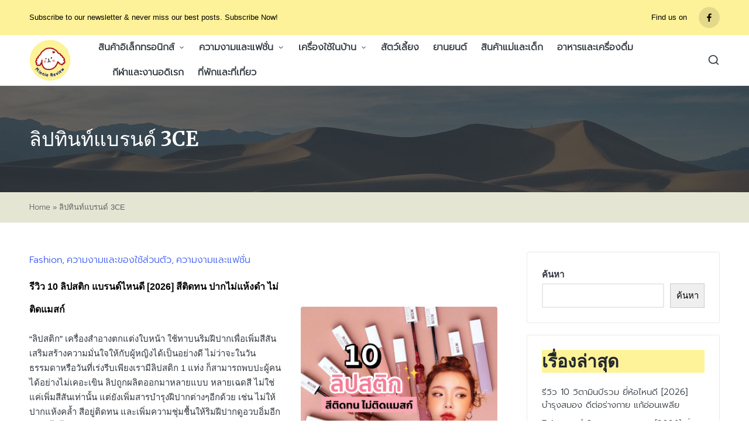

--- FILE ---
content_type: text/html; charset=utf-8
request_url: https://www.google.com/recaptcha/api2/aframe
body_size: 266
content:
<!DOCTYPE HTML><html><head><meta http-equiv="content-type" content="text/html; charset=UTF-8"></head><body><script nonce="tzMsDRlA-laPF3ZC2ivrYg">/** Anti-fraud and anti-abuse applications only. See google.com/recaptcha */ try{var clients={'sodar':'https://pagead2.googlesyndication.com/pagead/sodar?'};window.addEventListener("message",function(a){try{if(a.source===window.parent){var b=JSON.parse(a.data);var c=clients[b['id']];if(c){var d=document.createElement('img');d.src=c+b['params']+'&rc='+(localStorage.getItem("rc::a")?sessionStorage.getItem("rc::b"):"");window.document.body.appendChild(d);sessionStorage.setItem("rc::e",parseInt(sessionStorage.getItem("rc::e")||0)+1);localStorage.setItem("rc::h",'1769016626944');}}}catch(b){}});window.parent.postMessage("_grecaptcha_ready", "*");}catch(b){}</script></body></html>